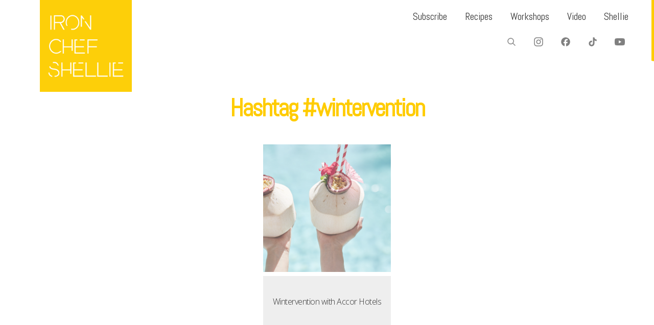

--- FILE ---
content_type: text/html; charset=UTF-8
request_url: https://ironchefshellie.com/tag/wintervention/
body_size: 13527
content:
<!DOCTYPE html>
<html lang="en-AU">
<head>
<meta http-equiv="Content-Type" content="text/html; charset=utf-8" />
<meta charset="utf-8" /> 
<meta name="viewport" content="width=device-width, initial-scale=1.0, maximum-scale=1.0, user-scalable=no"/>   
<title>Wintervention &laquo;  Iron Chef Shellie </title>
<link rel="apple-touch-icon" sizes="180x180" href="/apple-touch-icon.png">
<link rel="icon" type="image/png" sizes="32x32" href="/favicon-32x32.png">
<link rel="icon" type="image/png" sizes="16x16" href="/favicon-16x16.png">
<link rel="manifest" href="/site.webmanifest?">
<link rel="mask-icon" href="/safari-pinned-tab.svg" color="#ffcc00">
<link rel="shortcut icon" href="/favicon.ico">
<meta name="msapplication-TileColor" content="#da532c">
<meta name="theme-color" content="#ffffff">
<link href="https://fonts.googleapis.com/css2?family=Abel&family=Holtwood+One+SC&family=Open+Sans:wght@300;400&display=swap" rel="stylesheet">    

<style type="text/css">
.grid figcaption {
	width: 50%;
}    
h1, h2, h3, h4, h5, h6, header {
	font-family: 'Abel', sans-serif; letter-spacing: -3px;	font-weight:normal;
} 
h3 {
letter-spacing: -2px;
}
#mobile-menu, nav, .gallery figcaption span, .accordion-header, #swipebox-caption, #lightGallery-slider .info .title
{
    font-family: 'Abel', sans-serif; letter-spacing: -3px;    font-weight:normal;
}    
body, p, label,
html,
button,
input,
select,
textarea {
	font-family: 'Open Sans', sans-serif;    font-weight:300;
}
strong, blockquote, .item-client, .comments .meta, .next a, .previous a {
    font-family: 'Open Sans', sans-serif;    
    font-weight: bold;
}
i, em, blockquote cite {
    font-family: 'Open Sans', sans-serif;    font-style: italic;
}
::-moz-selection {
	color:#fff;
	text-shadow:none;
	background:#ffcc00;
}
::selection {
	color:#fff;
	text-shadow:none;
	background:#ffcc00;
}  
hr {
    background-color:#ffcc00;
} 
a:hover {
	color: #ffcc00;
} 
.gallery figcaption, .grid figcaption a, div[class=mobonly] a, div[class=buttonly] a, .button, input[type="submit"], .comments a.reply:hover, .read-more, .comments_block input[type="submit"], .comments a.comment-reply-link:hover, .da-thumbs li a, .da-thumbs li, .next a:hover, .previous a:hover 
{
    background-color:#ffcc00;
}
.active-header, .active-header:hover
{
    background-color:#ffcc00 !important;
}
#ewenmain-menu ul:after {
	border: solid transparent;
	border-color: transparent;
	border-left-color: #ffcc00;
}
input[type="text"]:focus, input[type="email"]:focus, input[type="number"]:focus, input[type="password"]:focus, input[type="date"]:focus, textarea:focus {
	border-color:#ffcc00;
} 
#lightGallery-action a {
    background-color: #ffcc00 !important;
}
#lightGallery-Gallery .thumb_cont .thumb_info {
	background-color: #ffcc00;
}
#lightGallery-close {
	background-color: #ffcc00;
}
#lightGallery-close:hover {
	background-color: #ffcc00;
}    
</style>
<meta name='robots' content='max-image-preview:large' />
	<style>img:is([sizes="auto" i], [sizes^="auto," i]) { contain-intrinsic-size: 3000px 1500px }</style>
	<link rel="alternate" type="application/rss+xml" title="Iron Chef Shellie &raquo; Feed" href="https://ironchefshellie.com/feed/" />
<link rel="alternate" type="application/rss+xml" title="Iron Chef Shellie &raquo; Comments Feed" href="https://ironchefshellie.com/comments/feed/" />
<link rel="alternate" type="application/rss+xml" title="Iron Chef Shellie &raquo; Wintervention Tag Feed" href="https://ironchefshellie.com/tag/wintervention/feed/" />
<script type="text/javascript">
/* <![CDATA[ */
window._wpemojiSettings = {"baseUrl":"https:\/\/s.w.org\/images\/core\/emoji\/15.1.0\/72x72\/","ext":".png","svgUrl":"https:\/\/s.w.org\/images\/core\/emoji\/15.1.0\/svg\/","svgExt":".svg","source":{"concatemoji":"https:\/\/ironchefshellie.com\/wp-includes\/js\/wp-emoji-release.min.js?ver=6.8.1"}};
/*! This file is auto-generated */
!function(i,n){var o,s,e;function c(e){try{var t={supportTests:e,timestamp:(new Date).valueOf()};sessionStorage.setItem(o,JSON.stringify(t))}catch(e){}}function p(e,t,n){e.clearRect(0,0,e.canvas.width,e.canvas.height),e.fillText(t,0,0);var t=new Uint32Array(e.getImageData(0,0,e.canvas.width,e.canvas.height).data),r=(e.clearRect(0,0,e.canvas.width,e.canvas.height),e.fillText(n,0,0),new Uint32Array(e.getImageData(0,0,e.canvas.width,e.canvas.height).data));return t.every(function(e,t){return e===r[t]})}function u(e,t,n){switch(t){case"flag":return n(e,"\ud83c\udff3\ufe0f\u200d\u26a7\ufe0f","\ud83c\udff3\ufe0f\u200b\u26a7\ufe0f")?!1:!n(e,"\ud83c\uddfa\ud83c\uddf3","\ud83c\uddfa\u200b\ud83c\uddf3")&&!n(e,"\ud83c\udff4\udb40\udc67\udb40\udc62\udb40\udc65\udb40\udc6e\udb40\udc67\udb40\udc7f","\ud83c\udff4\u200b\udb40\udc67\u200b\udb40\udc62\u200b\udb40\udc65\u200b\udb40\udc6e\u200b\udb40\udc67\u200b\udb40\udc7f");case"emoji":return!n(e,"\ud83d\udc26\u200d\ud83d\udd25","\ud83d\udc26\u200b\ud83d\udd25")}return!1}function f(e,t,n){var r="undefined"!=typeof WorkerGlobalScope&&self instanceof WorkerGlobalScope?new OffscreenCanvas(300,150):i.createElement("canvas"),a=r.getContext("2d",{willReadFrequently:!0}),o=(a.textBaseline="top",a.font="600 32px Arial",{});return e.forEach(function(e){o[e]=t(a,e,n)}),o}function t(e){var t=i.createElement("script");t.src=e,t.defer=!0,i.head.appendChild(t)}"undefined"!=typeof Promise&&(o="wpEmojiSettingsSupports",s=["flag","emoji"],n.supports={everything:!0,everythingExceptFlag:!0},e=new Promise(function(e){i.addEventListener("DOMContentLoaded",e,{once:!0})}),new Promise(function(t){var n=function(){try{var e=JSON.parse(sessionStorage.getItem(o));if("object"==typeof e&&"number"==typeof e.timestamp&&(new Date).valueOf()<e.timestamp+604800&&"object"==typeof e.supportTests)return e.supportTests}catch(e){}return null}();if(!n){if("undefined"!=typeof Worker&&"undefined"!=typeof OffscreenCanvas&&"undefined"!=typeof URL&&URL.createObjectURL&&"undefined"!=typeof Blob)try{var e="postMessage("+f.toString()+"("+[JSON.stringify(s),u.toString(),p.toString()].join(",")+"));",r=new Blob([e],{type:"text/javascript"}),a=new Worker(URL.createObjectURL(r),{name:"wpTestEmojiSupports"});return void(a.onmessage=function(e){c(n=e.data),a.terminate(),t(n)})}catch(e){}c(n=f(s,u,p))}t(n)}).then(function(e){for(var t in e)n.supports[t]=e[t],n.supports.everything=n.supports.everything&&n.supports[t],"flag"!==t&&(n.supports.everythingExceptFlag=n.supports.everythingExceptFlag&&n.supports[t]);n.supports.everythingExceptFlag=n.supports.everythingExceptFlag&&!n.supports.flag,n.DOMReady=!1,n.readyCallback=function(){n.DOMReady=!0}}).then(function(){return e}).then(function(){var e;n.supports.everything||(n.readyCallback(),(e=n.source||{}).concatemoji?t(e.concatemoji):e.wpemoji&&e.twemoji&&(t(e.twemoji),t(e.wpemoji)))}))}((window,document),window._wpemojiSettings);
/* ]]> */
</script>
<style id='wp-emoji-styles-inline-css' type='text/css'>

	img.wp-smiley, img.emoji {
		display: inline !important;
		border: none !important;
		box-shadow: none !important;
		height: 1em !important;
		width: 1em !important;
		margin: 0 0.07em !important;
		vertical-align: -0.1em !important;
		background: none !important;
		padding: 0 !important;
	}
</style>
<link rel='stylesheet' id='wp-block-library-css' href='https://ironchefshellie.com/wp-includes/css/dist/block-library/style.min.css?ver=6.8.1' type='text/css' media='all' />
<style id='classic-theme-styles-inline-css' type='text/css'>
/*! This file is auto-generated */
.wp-block-button__link{color:#fff;background-color:#32373c;border-radius:9999px;box-shadow:none;text-decoration:none;padding:calc(.667em + 2px) calc(1.333em + 2px);font-size:1.125em}.wp-block-file__button{background:#32373c;color:#fff;text-decoration:none}
</style>
<style id='activitypub-follow-me-style-inline-css' type='text/css'>
body.modal-open{overflow:hidden}.activitypub-modal__overlay{align-items:center;background-color:rgba(0,0,0,.5);bottom:0;color:initial;display:flex;justify-content:center;left:0;padding:1rem;position:fixed;right:0;top:0;z-index:100000}.activitypub-modal__overlay.compact{align-items:flex-start;background-color:transparent;bottom:auto;justify-content:flex-start;left:auto;padding:0;position:absolute;right:auto;top:auto;z-index:100}.activitypub-modal__overlay[hidden]{display:none}.activitypub-modal__frame{animation:activitypub-modal-appear .2s ease-out;background-color:var(--wp--preset--color--white,#fff);border-radius:8px;box-shadow:0 5px 15px rgba(0,0,0,.3);display:flex;flex-direction:column;max-height:calc(100vh - 2rem);max-width:660px;overflow:hidden;width:100%}.compact .activitypub-modal__frame{box-shadow:0 2px 8px rgba(0,0,0,.1);max-height:300px;max-width:-moz-min-content;max-width:min-content;min-width:250px;width:auto}.activitypub-modal__header{align-items:center;border-bottom:1px solid var(--wp--preset--color--light-gray,#f0f0f0);display:flex;flex-shrink:0;justify-content:space-between;padding:2rem 2rem 1.5rem}.compact .activitypub-modal__header{display:none}.activitypub-modal__header .activitypub-modal__close{align-items:center;border:none;cursor:pointer;display:flex;justify-content:center;padding:.5rem;width:auto}.activitypub-modal__header .activitypub-modal__close:active{border:none;padding:.5rem}.activitypub-modal__title{font-size:130%;font-weight:600;line-height:1.4;margin:0!important}.activitypub-modal__content{overflow-y:auto}@keyframes activitypub-modal-appear{0%{opacity:0;transform:translateY(20px)}to{opacity:1;transform:translateY(0)}}.activitypub-follow-me-block-wrapper{display:block;margin:1rem 0;position:relative}.activitypub-follow-me-block-wrapper .activitypub-profile{padding:1rem 0}.activitypub-follow-me-block-wrapper .activitypub-profile__body{display:flex;flex-wrap:wrap}.activitypub-follow-me-block-wrapper .activitypub-profile__avatar{border-radius:50%;height:75px;margin-right:1rem;-o-object-fit:cover;object-fit:cover;width:75px}.activitypub-follow-me-block-wrapper .activitypub-profile__content{align-items:center;display:flex;flex:1;flex-wrap:wrap;justify-content:space-between;min-width:0}.activitypub-follow-me-block-wrapper .activitypub-profile__info{display:block;flex:1;min-width:0}.activitypub-follow-me-block-wrapper .activitypub-profile__name{font-size:1.25em;overflow:hidden;text-overflow:ellipsis;white-space:nowrap}.activitypub-follow-me-block-wrapper .activitypub-profile__handle,.activitypub-follow-me-block-wrapper .activitypub-profile__name{color:inherit;line-height:1.2;overflow:hidden;text-overflow:ellipsis;white-space:nowrap}.activitypub-follow-me-block-wrapper .activitypub-profile div.wp-block-button{align-items:center;display:flex;margin:0 0 0 1rem}.activitypub-follow-me-block-wrapper .activitypub-profile .wp-block-button__link{margin:0}.activitypub-follow-me-block-wrapper .activitypub-profile .is-small{font-size:.8rem;padding:.25rem .5rem}.activitypub-follow-me-block-wrapper .activitypub-profile .is-compact{font-size:.9rem;padding:.4rem .8rem}.activitypub-follow-me-block-wrapper:not(.is-style-button-only):not(.is-style-profile) .activitypub-profile__bio,.activitypub-follow-me-block-wrapper:not(.is-style-button-only):not(.is-style-profile) .activitypub-profile__stats{display:none}.activitypub-follow-me-block-wrapper.is-style-button-only .activitypub-profile{padding:0}.activitypub-follow-me-block-wrapper.is-style-button-only .activitypub-profile__body{display:block;padding:0}.activitypub-follow-me-block-wrapper.is-style-button-only .activitypub-profile__content{display:inline}.activitypub-follow-me-block-wrapper.is-style-button-only div.wp-block-button{display:inline-block;margin:0}.activitypub-follow-me-block-wrapper.is-style-button-only .activitypub-profile__avatar,.activitypub-follow-me-block-wrapper.is-style-button-only .activitypub-profile__bio,.activitypub-follow-me-block-wrapper.is-style-button-only .activitypub-profile__handle,.activitypub-follow-me-block-wrapper.is-style-button-only .activitypub-profile__name,.activitypub-follow-me-block-wrapper.is-style-button-only .activitypub-profile__stats{display:none}.activitypub-follow-me-block-wrapper.is-style-profile{border-radius:8px;box-shadow:0 2px 8px rgba(0,0,0,.1);overflow:hidden}.activitypub-follow-me-block-wrapper.is-style-profile .activitypub-profile,.activitypub-follow-me-block-wrapper.is-style-profile.has-background .activitypub-profile{padding:0}.activitypub-follow-me-block-wrapper.is-style-profile .activitypub-profile__header{background-color:#ccc;background-position:50%;background-size:cover;height:120px;width:100%}.activitypub-follow-me-block-wrapper.is-style-profile .activitypub-profile__body{padding:1rem}.activitypub-follow-me-block-wrapper.is-style-profile .activitypub-profile__avatar{height:64px;width:64px}.activitypub-follow-me-block-wrapper.is-style-profile .activitypub-profile__content{flex:1;min-width:0}.activitypub-follow-me-block-wrapper.is-style-profile .activitypub-profile__name{margin-bottom:.25rem}.activitypub-follow-me-block-wrapper.is-style-profile .activitypub-profile__bio{font-size:90%;line-height:1.4;margin-top:16px;width:100%}.activitypub-follow-me-block-wrapper.is-style-profile .activitypub-profile__bio p{margin:0 0 .5rem}.activitypub-follow-me-block-wrapper.is-style-profile .activitypub-profile__bio p:last-child{margin-bottom:0}.activitypub-follow-me-block-wrapper.is-style-profile .activitypub-profile__stats{display:flex;font-size:.9em;gap:16px;margin-top:1rem;width:100%}.activitypub-follow-me-block-wrapper.has-background .activitypub-profile,.activitypub-follow-me-block-wrapper.has-border .activitypub-profile{padding-left:1rem;padding-right:1rem}.activitypub-dialog__section{border-bottom:1px solid var(--wp--preset--color--light-gray,#f0f0f0);padding:1.5rem 2rem}.activitypub-dialog__section:last-child{border-bottom:none;padding-bottom:2rem}.activitypub-dialog__section h4{font-size:110%;margin-bottom:.5rem;margin-top:0}.activitypub-dialog__description{color:inherit;font-size:95%;margin-bottom:1rem}.activitypub-dialog__button-group{display:flex;margin-bottom:.5rem;width:100%}.activitypub-dialog__button-group input[type]{border:1px solid var(--wp--preset--color--gray,#e2e4e7);border-radius:4px 0 0 4px;flex:1;line-height:1;margin:0}.activitypub-dialog__button-group input[type]::-moz-placeholder{opacity:.5}.activitypub-dialog__button-group input[type]::placeholder{opacity:.5}.activitypub-dialog__button-group input[type][aria-invalid=true]{border-color:var(--wp--preset--color--vivid-red)}.activitypub-dialog__button-group button{border-radius:0 4px 4px 0!important;margin-left:-1px!important;min-width:22.5%;width:auto}.activitypub-dialog__error{color:var(--wp--preset--color--vivid-red);font-size:90%;margin-top:.5rem}

</style>
<link rel='stylesheet' id='activitypub-followers-style-css' href='https://ironchefshellie.com/wp-content/plugins/activitypub/build/followers/style-index.css?ver=2.0.1-b-modified-1749952682' type='text/css' media='all' />
<style id='activitypub-reactions-style-inline-css' type='text/css'>
body.modal-open{overflow:hidden}.activitypub-modal__overlay{align-items:center;background-color:rgba(0,0,0,.5);bottom:0;color:initial;display:flex;justify-content:center;left:0;padding:1rem;position:fixed;right:0;top:0;z-index:100000}.activitypub-modal__overlay.compact{align-items:flex-start;background-color:transparent;bottom:auto;justify-content:flex-start;left:auto;padding:0;position:absolute;right:auto;top:auto;z-index:100}.activitypub-modal__overlay[hidden]{display:none}.activitypub-modal__frame{animation:activitypub-modal-appear .2s ease-out;background-color:var(--wp--preset--color--white,#fff);border-radius:8px;box-shadow:0 5px 15px rgba(0,0,0,.3);display:flex;flex-direction:column;max-height:calc(100vh - 2rem);max-width:660px;overflow:hidden;width:100%}.compact .activitypub-modal__frame{box-shadow:0 2px 8px rgba(0,0,0,.1);max-height:300px;max-width:-moz-min-content;max-width:min-content;min-width:250px;width:auto}.activitypub-modal__header{align-items:center;border-bottom:1px solid var(--wp--preset--color--light-gray,#f0f0f0);display:flex;flex-shrink:0;justify-content:space-between;padding:2rem 2rem 1.5rem}.compact .activitypub-modal__header{display:none}.activitypub-modal__header .activitypub-modal__close{align-items:center;border:none;cursor:pointer;display:flex;justify-content:center;padding:.5rem;width:auto}.activitypub-modal__header .activitypub-modal__close:active{border:none;padding:.5rem}.activitypub-modal__title{font-size:130%;font-weight:600;line-height:1.4;margin:0!important}.activitypub-modal__content{overflow-y:auto}@keyframes activitypub-modal-appear{0%{opacity:0;transform:translateY(20px)}to{opacity:1;transform:translateY(0)}}.wp-block-activitypub-reactions{margin-bottom:2rem;margin-top:2rem;position:relative}.wp-block-activitypub-reactions .activitypub-reactions{display:flex;flex-direction:column;flex-wrap:wrap}.wp-block-activitypub-reactions .reaction-group{align-items:center;display:flex;gap:.5rem;justify-content:flex-start;margin:.5em 0;position:relative;width:100%}@media(max-width:782px){.wp-block-activitypub-reactions .reaction-group:has(.reaction-avatars:not(:empty)){justify-content:space-between}}.wp-block-activitypub-reactions .reaction-group .reaction-avatars{align-items:center;display:flex;flex-direction:row;list-style:none;margin:0!important;padding:0}.wp-block-activitypub-reactions .reaction-group .reaction-avatars li{margin:0 -10px 0 0;padding:0;transition:transform .2s ease}.wp-block-activitypub-reactions .reaction-group .reaction-avatars li:last-child{margin-right:0}.wp-block-activitypub-reactions .reaction-group .reaction-avatars li:hover{transform:translateY(-2px);z-index:2}.wp-block-activitypub-reactions .reaction-group .reaction-avatars li a{border-radius:50%;box-shadow:none;display:block;line-height:1;text-decoration:none}.wp-block-activitypub-reactions .reaction-group .reaction-avatar{max-height:32px;max-width:32px;overflow:hidden;-moz-force-broken-image-icon:1;border:.5px solid var(--wp--preset--color--contrast,hsla(0,0%,100%,.8));border-radius:50%;box-shadow:0 0 0 .5px hsla(0,0%,100%,.8),0 1px 3px rgba(0,0,0,.2);transition:transform .6s cubic-bezier(.34,1.56,.64,1);will-change:transform}.wp-block-activitypub-reactions .reaction-group .reaction-avatar:focus-visible,.wp-block-activitypub-reactions .reaction-group .reaction-avatar:hover{position:relative;transform:translateY(-5px);z-index:1}.wp-block-activitypub-reactions .reaction-group .reaction-label{align-items:center;background:none;border:none;border-radius:4px;color:var(--wp--preset--color--contrast,var(--wp--preset--color--accent,currentColor));display:flex;flex:0 0 auto;font-size:70%;gap:.25rem;margin-left:12px;padding:.25rem .5rem;text-decoration:none;transition:background-color .2s ease;white-space:nowrap}.wp-block-activitypub-reactions .reaction-group .reaction-label:hover{background-color:rgba(0,0,0,.05);color:var(--wp--preset--color--contrast,var(--wp--preset--color--accent,currentColor))}.wp-block-activitypub-reactions .reaction-group .reaction-label:focus:not(:disabled){box-shadow:none;outline:1px solid var(--wp--preset--color--contrast,var(--wp--preset--color--accent,currentColor));outline-offset:2px}.reactions-list{list-style:none;margin:0!important;padding:.5rem}.components-popover__content>.reactions-list{padding:0}.reactions-list .reaction-item{margin:0 0 .5rem}.reactions-list .reaction-item:last-child{margin-bottom:0}.reactions-list .reaction-item a{align-items:center;border-radius:4px;box-shadow:none;color:inherit;display:flex;gap:.75rem;padding:.5rem;text-decoration:none;transition:background-color .2s ease}.reactions-list .reaction-item a:hover{background-color:rgba(0,0,0,.03)}.reactions-list .reaction-item img{border:1px solid var(--wp--preset--color--light-gray,#f0f0f0);border-radius:50%;box-shadow:none;height:36px;width:36px}.reactions-list .reaction-item .reaction-name{font-size:75%}.components-popover__content{box-shadow:0 2px 8px rgba(0,0,0,.1);max-height:300px;max-width:-moz-min-content;max-width:min-content;min-width:250px;padding:.5rem;width:auto}

</style>
<style id='activitypub-reply-style-inline-css' type='text/css'>
.activitypub-embed{background:#fff;border:1px solid #e6e6e6;border-radius:12px;font-family:-apple-system,BlinkMacSystemFont,Segoe UI,Roboto,Helvetica,Arial,sans-serif;max-width:100%;padding:0}.activitypub-reply-block .activitypub-embed{margin:1em 0}.activitypub-embed-header{align-items:center;display:flex;gap:10px;padding:15px}.activitypub-embed-header img{border-radius:50%;height:48px;width:48px}.activitypub-embed-header-text{flex-grow:1}.activitypub-embed-header-text h2{color:#000;font-size:15px;font-weight:600;margin:0;padding:0}.activitypub-embed-header-text .ap-account{color:#687684;font-size:14px;text-decoration:none}.activitypub-embed-content{padding:0 15px 15px}.activitypub-embed-content .ap-title{color:#000;font-size:23px;font-weight:600;margin:0 0 10px;padding:0}.activitypub-embed-content .ap-subtitle{color:#000;font-size:15px;margin:0 0 15px}.activitypub-embed-content .ap-preview{border:1px solid #e6e6e6}.activitypub-embed-content .ap-preview img{display:block;height:auto}.activitypub-embed-content .ap-preview{border-radius:8px;box-sizing:border-box;display:grid;gap:2px;grid-template-columns:1fr 1fr;grid-template-rows:1fr 1fr;margin:1em 0 0;min-height:64px;overflow:hidden;position:relative;width:100%}.activitypub-embed-content .ap-preview.layout-1{grid-template-columns:1fr;grid-template-rows:1fr}.activitypub-embed-content .ap-preview.layout-2{aspect-ratio:auto;grid-template-rows:1fr;height:auto}.activitypub-embed-content .ap-preview.layout-3>img:first-child{grid-row:span 2}.activitypub-embed-content .ap-preview img{border:0;box-sizing:border-box;display:inline-block;height:100%;-o-object-fit:cover;object-fit:cover;overflow:hidden;position:relative;width:100%}.activitypub-embed-content .ap-preview audio,.activitypub-embed-content .ap-preview video{display:block;grid-column:1/span 2;max-width:100%}.activitypub-embed-content .ap-preview audio{width:100%}.activitypub-embed-content .ap-preview-text{padding:15px}.activitypub-embed-meta{border-top:1px solid #e6e6e6;color:#687684;display:flex;font-size:13px;gap:15px;padding:15px}.activitypub-embed-meta .ap-stat{align-items:center;display:flex;gap:5px}@media only screen and (max-width:399px){.activitypub-embed-meta span.ap-stat{display:none!important}}.activitypub-embed-meta a.ap-stat{color:inherit;text-decoration:none}.activitypub-embed-meta strong{color:#000;font-weight:600}.activitypub-embed-meta .ap-stat-label{color:#687684}.wp-block-activitypub-reply .components-spinner{height:12px;margin-bottom:0;margin-top:0;width:12px}

</style>
<style id='global-styles-inline-css' type='text/css'>
:root{--wp--preset--aspect-ratio--square: 1;--wp--preset--aspect-ratio--4-3: 4/3;--wp--preset--aspect-ratio--3-4: 3/4;--wp--preset--aspect-ratio--3-2: 3/2;--wp--preset--aspect-ratio--2-3: 2/3;--wp--preset--aspect-ratio--16-9: 16/9;--wp--preset--aspect-ratio--9-16: 9/16;--wp--preset--color--black: #000000;--wp--preset--color--cyan-bluish-gray: #abb8c3;--wp--preset--color--white: #ffffff;--wp--preset--color--pale-pink: #f78da7;--wp--preset--color--vivid-red: #cf2e2e;--wp--preset--color--luminous-vivid-orange: #ff6900;--wp--preset--color--luminous-vivid-amber: #fcb900;--wp--preset--color--light-green-cyan: #7bdcb5;--wp--preset--color--vivid-green-cyan: #00d084;--wp--preset--color--pale-cyan-blue: #8ed1fc;--wp--preset--color--vivid-cyan-blue: #0693e3;--wp--preset--color--vivid-purple: #9b51e0;--wp--preset--gradient--vivid-cyan-blue-to-vivid-purple: linear-gradient(135deg,rgba(6,147,227,1) 0%,rgb(155,81,224) 100%);--wp--preset--gradient--light-green-cyan-to-vivid-green-cyan: linear-gradient(135deg,rgb(122,220,180) 0%,rgb(0,208,130) 100%);--wp--preset--gradient--luminous-vivid-amber-to-luminous-vivid-orange: linear-gradient(135deg,rgba(252,185,0,1) 0%,rgba(255,105,0,1) 100%);--wp--preset--gradient--luminous-vivid-orange-to-vivid-red: linear-gradient(135deg,rgba(255,105,0,1) 0%,rgb(207,46,46) 100%);--wp--preset--gradient--very-light-gray-to-cyan-bluish-gray: linear-gradient(135deg,rgb(238,238,238) 0%,rgb(169,184,195) 100%);--wp--preset--gradient--cool-to-warm-spectrum: linear-gradient(135deg,rgb(74,234,220) 0%,rgb(151,120,209) 20%,rgb(207,42,186) 40%,rgb(238,44,130) 60%,rgb(251,105,98) 80%,rgb(254,248,76) 100%);--wp--preset--gradient--blush-light-purple: linear-gradient(135deg,rgb(255,206,236) 0%,rgb(152,150,240) 100%);--wp--preset--gradient--blush-bordeaux: linear-gradient(135deg,rgb(254,205,165) 0%,rgb(254,45,45) 50%,rgb(107,0,62) 100%);--wp--preset--gradient--luminous-dusk: linear-gradient(135deg,rgb(255,203,112) 0%,rgb(199,81,192) 50%,rgb(65,88,208) 100%);--wp--preset--gradient--pale-ocean: linear-gradient(135deg,rgb(255,245,203) 0%,rgb(182,227,212) 50%,rgb(51,167,181) 100%);--wp--preset--gradient--electric-grass: linear-gradient(135deg,rgb(202,248,128) 0%,rgb(113,206,126) 100%);--wp--preset--gradient--midnight: linear-gradient(135deg,rgb(2,3,129) 0%,rgb(40,116,252) 100%);--wp--preset--font-size--small: 13px;--wp--preset--font-size--medium: 20px;--wp--preset--font-size--large: 36px;--wp--preset--font-size--x-large: 42px;--wp--preset--spacing--20: 0.44rem;--wp--preset--spacing--30: 0.67rem;--wp--preset--spacing--40: 1rem;--wp--preset--spacing--50: 1.5rem;--wp--preset--spacing--60: 2.25rem;--wp--preset--spacing--70: 3.38rem;--wp--preset--spacing--80: 5.06rem;--wp--preset--shadow--natural: 6px 6px 9px rgba(0, 0, 0, 0.2);--wp--preset--shadow--deep: 12px 12px 50px rgba(0, 0, 0, 0.4);--wp--preset--shadow--sharp: 6px 6px 0px rgba(0, 0, 0, 0.2);--wp--preset--shadow--outlined: 6px 6px 0px -3px rgba(255, 255, 255, 1), 6px 6px rgba(0, 0, 0, 1);--wp--preset--shadow--crisp: 6px 6px 0px rgba(0, 0, 0, 1);}:where(.is-layout-flex){gap: 0.5em;}:where(.is-layout-grid){gap: 0.5em;}body .is-layout-flex{display: flex;}.is-layout-flex{flex-wrap: wrap;align-items: center;}.is-layout-flex > :is(*, div){margin: 0;}body .is-layout-grid{display: grid;}.is-layout-grid > :is(*, div){margin: 0;}:where(.wp-block-columns.is-layout-flex){gap: 2em;}:where(.wp-block-columns.is-layout-grid){gap: 2em;}:where(.wp-block-post-template.is-layout-flex){gap: 1.25em;}:where(.wp-block-post-template.is-layout-grid){gap: 1.25em;}.has-black-color{color: var(--wp--preset--color--black) !important;}.has-cyan-bluish-gray-color{color: var(--wp--preset--color--cyan-bluish-gray) !important;}.has-white-color{color: var(--wp--preset--color--white) !important;}.has-pale-pink-color{color: var(--wp--preset--color--pale-pink) !important;}.has-vivid-red-color{color: var(--wp--preset--color--vivid-red) !important;}.has-luminous-vivid-orange-color{color: var(--wp--preset--color--luminous-vivid-orange) !important;}.has-luminous-vivid-amber-color{color: var(--wp--preset--color--luminous-vivid-amber) !important;}.has-light-green-cyan-color{color: var(--wp--preset--color--light-green-cyan) !important;}.has-vivid-green-cyan-color{color: var(--wp--preset--color--vivid-green-cyan) !important;}.has-pale-cyan-blue-color{color: var(--wp--preset--color--pale-cyan-blue) !important;}.has-vivid-cyan-blue-color{color: var(--wp--preset--color--vivid-cyan-blue) !important;}.has-vivid-purple-color{color: var(--wp--preset--color--vivid-purple) !important;}.has-black-background-color{background-color: var(--wp--preset--color--black) !important;}.has-cyan-bluish-gray-background-color{background-color: var(--wp--preset--color--cyan-bluish-gray) !important;}.has-white-background-color{background-color: var(--wp--preset--color--white) !important;}.has-pale-pink-background-color{background-color: var(--wp--preset--color--pale-pink) !important;}.has-vivid-red-background-color{background-color: var(--wp--preset--color--vivid-red) !important;}.has-luminous-vivid-orange-background-color{background-color: var(--wp--preset--color--luminous-vivid-orange) !important;}.has-luminous-vivid-amber-background-color{background-color: var(--wp--preset--color--luminous-vivid-amber) !important;}.has-light-green-cyan-background-color{background-color: var(--wp--preset--color--light-green-cyan) !important;}.has-vivid-green-cyan-background-color{background-color: var(--wp--preset--color--vivid-green-cyan) !important;}.has-pale-cyan-blue-background-color{background-color: var(--wp--preset--color--pale-cyan-blue) !important;}.has-vivid-cyan-blue-background-color{background-color: var(--wp--preset--color--vivid-cyan-blue) !important;}.has-vivid-purple-background-color{background-color: var(--wp--preset--color--vivid-purple) !important;}.has-black-border-color{border-color: var(--wp--preset--color--black) !important;}.has-cyan-bluish-gray-border-color{border-color: var(--wp--preset--color--cyan-bluish-gray) !important;}.has-white-border-color{border-color: var(--wp--preset--color--white) !important;}.has-pale-pink-border-color{border-color: var(--wp--preset--color--pale-pink) !important;}.has-vivid-red-border-color{border-color: var(--wp--preset--color--vivid-red) !important;}.has-luminous-vivid-orange-border-color{border-color: var(--wp--preset--color--luminous-vivid-orange) !important;}.has-luminous-vivid-amber-border-color{border-color: var(--wp--preset--color--luminous-vivid-amber) !important;}.has-light-green-cyan-border-color{border-color: var(--wp--preset--color--light-green-cyan) !important;}.has-vivid-green-cyan-border-color{border-color: var(--wp--preset--color--vivid-green-cyan) !important;}.has-pale-cyan-blue-border-color{border-color: var(--wp--preset--color--pale-cyan-blue) !important;}.has-vivid-cyan-blue-border-color{border-color: var(--wp--preset--color--vivid-cyan-blue) !important;}.has-vivid-purple-border-color{border-color: var(--wp--preset--color--vivid-purple) !important;}.has-vivid-cyan-blue-to-vivid-purple-gradient-background{background: var(--wp--preset--gradient--vivid-cyan-blue-to-vivid-purple) !important;}.has-light-green-cyan-to-vivid-green-cyan-gradient-background{background: var(--wp--preset--gradient--light-green-cyan-to-vivid-green-cyan) !important;}.has-luminous-vivid-amber-to-luminous-vivid-orange-gradient-background{background: var(--wp--preset--gradient--luminous-vivid-amber-to-luminous-vivid-orange) !important;}.has-luminous-vivid-orange-to-vivid-red-gradient-background{background: var(--wp--preset--gradient--luminous-vivid-orange-to-vivid-red) !important;}.has-very-light-gray-to-cyan-bluish-gray-gradient-background{background: var(--wp--preset--gradient--very-light-gray-to-cyan-bluish-gray) !important;}.has-cool-to-warm-spectrum-gradient-background{background: var(--wp--preset--gradient--cool-to-warm-spectrum) !important;}.has-blush-light-purple-gradient-background{background: var(--wp--preset--gradient--blush-light-purple) !important;}.has-blush-bordeaux-gradient-background{background: var(--wp--preset--gradient--blush-bordeaux) !important;}.has-luminous-dusk-gradient-background{background: var(--wp--preset--gradient--luminous-dusk) !important;}.has-pale-ocean-gradient-background{background: var(--wp--preset--gradient--pale-ocean) !important;}.has-electric-grass-gradient-background{background: var(--wp--preset--gradient--electric-grass) !important;}.has-midnight-gradient-background{background: var(--wp--preset--gradient--midnight) !important;}.has-small-font-size{font-size: var(--wp--preset--font-size--small) !important;}.has-medium-font-size{font-size: var(--wp--preset--font-size--medium) !important;}.has-large-font-size{font-size: var(--wp--preset--font-size--large) !important;}.has-x-large-font-size{font-size: var(--wp--preset--font-size--x-large) !important;}
:where(.wp-block-post-template.is-layout-flex){gap: 1.25em;}:where(.wp-block-post-template.is-layout-grid){gap: 1.25em;}
:where(.wp-block-columns.is-layout-flex){gap: 2em;}:where(.wp-block-columns.is-layout-grid){gap: 2em;}
:root :where(.wp-block-pullquote){font-size: 1.5em;line-height: 1.6;}
</style>
<link rel='stylesheet' id='custom-style-css' href='https://ironchefshellie.com/wp-content/themes/ICS2022/2025-05-19.css?ver=1.1-b-modified-1749283016' type='text/css' media='all' />
<style id='akismet-widget-style-inline-css' type='text/css'>

			.a-stats {
				--akismet-color-mid-green: #357b49;
				--akismet-color-white: #fff;
				--akismet-color-light-grey: #f6f7f7;

				max-width: 350px;
				width: auto;
			}

			.a-stats * {
				all: unset;
				box-sizing: border-box;
			}

			.a-stats strong {
				font-weight: 600;
			}

			.a-stats a.a-stats__link,
			.a-stats a.a-stats__link:visited,
			.a-stats a.a-stats__link:active {
				background: var(--akismet-color-mid-green);
				border: none;
				box-shadow: none;
				border-radius: 8px;
				color: var(--akismet-color-white);
				cursor: pointer;
				display: block;
				font-family: -apple-system, BlinkMacSystemFont, 'Segoe UI', 'Roboto', 'Oxygen-Sans', 'Ubuntu', 'Cantarell', 'Helvetica Neue', sans-serif;
				font-weight: 500;
				padding: 12px;
				text-align: center;
				text-decoration: none;
				transition: all 0.2s ease;
			}

			/* Extra specificity to deal with TwentyTwentyOne focus style */
			.widget .a-stats a.a-stats__link:focus {
				background: var(--akismet-color-mid-green);
				color: var(--akismet-color-white);
				text-decoration: none;
			}

			.a-stats a.a-stats__link:hover {
				filter: brightness(110%);
				box-shadow: 0 4px 12px rgba(0, 0, 0, 0.06), 0 0 2px rgba(0, 0, 0, 0.16);
			}

			.a-stats .count {
				color: var(--akismet-color-white);
				display: block;
				font-size: 1.5em;
				line-height: 1.4;
				padding: 0 13px;
				white-space: nowrap;
			}
		
</style>
<script type="text/javascript" src="https://ironchefshellie.com/wp-content/themes/ICS2022/js/jquery-2.1.3.min.js?ver=6.8.1-b-modified-1420804798" id="jq1-js"></script>
<script type="text/javascript" src="https://ironchefshellie.com/wp-content/themes/ICS2022/js/jquery.sharrre.js?ver=6.8.1-b-modified-1471933451" id="jq2-js"></script>
<script type="text/javascript" src="https://ironchefshellie.com/wp-content/themes/ICS2022/js/modernizr.custom.js?ver=-b-modified-1418687221" id="tsmodernizr-js"></script>
<script type="text/javascript" src="https://ironchefshellie.com/wp-content/themes/ICS2022/js/backstretch.min.js?ver=-b-modified-1420700210" id="tsbackstretch-js"></script>
<link rel="https://api.w.org/" href="https://ironchefshellie.com/wp-json/" /><link rel="alternate" title="JSON" type="application/json" href="https://ironchefshellie.com/wp-json/wp/v2/tags/813" /><link rel="EditURI" type="application/rsd+xml" title="RSD" href="https://ironchefshellie.com/xmlrpc.php?rsd" />
<meta name="generator" content="WordPress 6.8.1" />
<style type="text/css"> .tippy-box[data-theme~="wprm"] { background-color: #333333; color: #FFFFFF; } .tippy-box[data-theme~="wprm"][data-placement^="top"] > .tippy-arrow::before { border-top-color: #333333; } .tippy-box[data-theme~="wprm"][data-placement^="bottom"] > .tippy-arrow::before { border-bottom-color: #333333; } .tippy-box[data-theme~="wprm"][data-placement^="left"] > .tippy-arrow::before { border-left-color: #333333; } .tippy-box[data-theme~="wprm"][data-placement^="right"] > .tippy-arrow::before { border-right-color: #333333; } .tippy-box[data-theme~="wprm"] a { color: #FFFFFF; } .wprm-comment-rating svg { width: 16px !important; height: 16px !important; } img.wprm-comment-rating { width: 80px !important; height: 16px !important; } body { --comment-rating-star-color: #343434; } body { --wprm-popup-font-size: 16px; } body { --wprm-popup-background: #ffffff; } body { --wprm-popup-title: #000000; } body { --wprm-popup-content: #444444; } body { --wprm-popup-button-background: #444444; } body { --wprm-popup-button-text: #ffffff; }</style><style type="text/css">.wprm-glossary-term {color: #5A822B;text-decoration: underline;cursor: help;}</style><meta property="fediverse:creator" name="fediverse:creator" content="shellie@ironchefshellie.com" />
<link rel="icon" href="https://ironchefshellie.com/wp-content/uploads/2025/06/cropped-Iron-Chef-Shellie_Logo-32x32.jpg" sizes="32x32" />
<link rel="icon" href="https://ironchefshellie.com/wp-content/uploads/2025/06/cropped-Iron-Chef-Shellie_Logo-192x192.jpg" sizes="192x192" />
<link rel="apple-touch-icon" href="https://ironchefshellie.com/wp-content/uploads/2025/06/cropped-Iron-Chef-Shellie_Logo-180x180.jpg" />
<meta name="msapplication-TileImage" content="https://ironchefshellie.com/wp-content/uploads/2025/06/cropped-Iron-Chef-Shellie_Logo-270x270.jpg" />


<meta name="viewport" content="width=device-width, initial-scale=1.0">
<meta http-equiv="Content-Type" content="text/html; charset=iso-8859-1">
<meta property="fb:app_id" content="163929747005721" />
<meta property="og:title" content="Wintervention"/>
<meta property="og:type" content="website"/>
<meta property="og:url" content="https://ironchefshellie.com/2017/07/03/wintervention/"/>
<meta property="og:image" content="https://ironchefshellie.com/wp-content/uploads/2017/07/Accor-Hotels_Wintervention-1701-1-1024x683.jpg"/>
<meta property="og:image:width" content="1024"/>
<meta property="og:image:height" content="683"/>
<meta property="og:site_name" content="Iron Chef Shellie"/>
<meta property="og:description" content="Wintervention | This is my home for all the things I love. My favourite foods. Favourite places. Favourite people. Favourite Recipes. Enjoy!"/>
<meta name="verify-v1" content="" />
<meta name="google-site-verification" content="WCgWW-ayTG8EOjwe8cCO6c55LX4RjAEVxkz4LYDT8gk" />
<meta name="p:domain_verify" content="752e266bb23b19ff8da56aa3751b1c8c"/>


<link href="https://fonts.googleapis.com/css2?family=Crimson+Pro:ital,wght@0,200..900;1,200..900&display=swap" rel="stylesheet">
<link href='https://fonts.googleapis.com/css?family=Satisfy:400' rel='stylesheet' type='text/css'>
<link href='https://fonts.googleapis.com/css?family=Coustard:400' rel='stylesheet' type='text/css'>
<!-- Google Tag Manager -->
<script>(function(w,d,s,l,i){w[l]=w[l]||[];w[l].push({'gtm.start':
new Date().getTime(),event:'gtm.js'});var f=d.getElementsByTagName(s)[0],
j=d.createElement(s),dl=l!='dataLayer'?'&l='+l:'';j.async=true;j.src=
'https://www.googletagmanager.com/gtm.js?id='+i+dl;f.parentNode.insertBefore(j,f);
})(window,document,'script','dataLayer','GTM-WCJLQ6G');</script>
<!-- End Google Tag Manager -->
</head>
<body class="archive tag tag-wintervention tag-813 wp-theme-ICS2022"> 
<!-- Google Tag Manager (noscript) -->
<noscript><iframe src="https://www.googletagmanager.com/ns.html?id=GTM-WCJLQ6G"
height="0" width="0" style="display:none;visibility:hidden"></iframe></noscript>
<!-- End Google Tag Manager (noscript) -->
    <header>
        <a href="https://ironchefshellie.com"><img class="shellieness" nopin="nopin" src="/wp-content/uploads/2014/12/Iron-Chef-Shellie_Logo_480x480-e1418698045439@2.png" alt="Iron Chef Shellie" /></a>    </header>    

<a id="mobile-menu" href="#">&nbsp;</a>
<nav id="main-menu" class="menu-blog-menu-container">

<ul id="menu-blog-menu" class="menu-blog-menu">
<li id="menu-item-7888" class="menu-item"><a href="/subscribe/">Subscribe</a></li>
<li id="menu-item-7836" class="menu-item"><a href="/recipes/">Recipes</a></li>
<li id="menu-item-7856" class="menu-item"><a href="/photography-workshops/">Workshops</a></li>
<li id="menu-item-7883" class="menu-item"><a href="/video/">Video</a></li>
<li id="menu-item-7858" class="menu-item"><a href="/about/">Shellie</a></li>
</ul>

<ul id="social-menu">
<li id="menu-item-spacer" class="social-menu"></li>
<li id="menu-item-search" class="social-menu"><a href="/?s=stuff&submit=Search"><img src="/wp-content/themes/ICS2022/svg/search.svg" height=20></a></li>
<li id="menu-item-IG" class="social-menu" ><a href="https://instagram.com/ironchefshellie" target=_social><img src="/wp-content/themes/ICS2022/svg/ig.svg" height=20></i></a></li>
<li id="menu-item-FB" class="social-menu" ><a href="https://www.facebook.com/pages/Iron-Chef-Shellie/31189110268" target=_social><img src="/wp-content/themes/ICS2022/svg/fb.svg" height=20></i></a></li>
<li id="menu-item-TT" class="social-menu" ><a href="https://www.tiktok.com/@ironchefshellie" target=_social><img src="/wp-content/themes/ICS2022/svg/tiktok.svg" height=20></i></a></li>
<li id="menu-item-YT" class="social-menu" ><a href="https://www.youtube.com/@IronChefShellie" target=_social><img src="/wp-content/themes/ICS2022/svg/yt.svg" height=20></i></a></li>
</ul>

</nav>
<div class=clear></div>


<section id="the_page">
<div class=contentshellie>
<div class="shello"><span class="hello"><h1>Hashtag #wintervention</h1></span></div>
	<div id="results">
			<h1>						</h1>
<div id="post-11242" class=result><figure class=""><a href="https://ironchefshellie.com/2017/07/03/wintervention/" class=shellielink><img src="https://ironchefshellie.com/wp-content/uploads/2017/07/Accor-Hotels_Wintervention-1701-1.jpg"></a></figure><div class=caption><a href=https://ironchefshellie.com/2017/07/03/wintervention/>Wintervention with Accor Hotels</a></div></div>	</div>
	<div id=results>
	</div>

<section id="home" class='shellie-recipes'>
                <div class='quick-links '>
                                <div id="connect" ><i class="fa fa-hashtag"></i></div>


<div id='tagged'>
<span class=tagged data='4'><a href=/tag/adam-liaw class=>Adam Liaw</a></span>
<span class=tagged data='15'><a href=/tag/afternoon-tea class=>Afternoon Tea</a></span>
<span class=tagged data='6'><a href=/tag/almond class=>Almond</a></span>
<span class=tagged data='9'><a href=/tag/apples class=>Apple</a></span>
<span class=tagged data='27'><a href=/tag/asian class=>Asian</a></span>
<span class=tagged data='8'><a href=/tag/australia class=>Australia</a></span>
<span class=tagged data='3'><a href=/tag/avocado class=>Avocado</a></span>
<span class=tagged data='69'><a href=/tag/baking class=>Baking</a></span>
<span class=tagged data='7'><a href=/tag/banana class=>Banana</a></span>
<span class=tagged data='3'><a href=/tag/basil class=>Basil</a></span>
<span class=tagged data='12'><a href=/tag/beef class=>Beef</a></span>
<span class=tagged data='5'><a href=/tag/benjamina-ebuehi class=>Benjamina Ebuehi</a></span>
<span class=tagged data='15'><a href=/tag/berries class=>Berries</a></span>
<span class=tagged data='10'><a href=/tag/biscuits class=>Biscuits</a></span>
<span class=tagged data='7'><a href=/tag/blueberries class=>Blueberries</a></span>
<span class=tagged data='11'><a href=/tag/bread class=>Bread</a></span>
<span class=tagged data='26'><a href=/tag/breakfast class=>Breakfast</a></span>
<span class=tagged data='4'><a href=/tag/brown-sugar class=>Brown Sugar</a></span>
<span class=tagged data='3'><a href=/tag/brownies class=>Brownies</a></span>
<span class=tagged data='5'><a href=/tag/brunch class=>Brunch</a></span>
<span class=tagged data='45'><a href=/tag/cakes class=>Cakes</a></span>
<span class=tagged data='5'><a href=/tag/cakes-for-gary class=>Cakes for Gary</a></span>
<span class=tagged data='3'><a href=/tag/caramel class=>Caramel</a></span>
<span class=tagged data='4'><a href=/tag/carrot class=>Carrot</a></span>
<span class=tagged data='5'><a href=/tag/chai class=>Chai</a></span>
<span class=tagged data='8'><a href=/tag/cheese class=>Cheese</a></span>
<span class=tagged data='3'><a href=/tag/cherry class=>Cherry</a></span>
<span class=tagged data='11'><a href=/tag/chicken class=>Chicken</a></span>
<span class=tagged data='4'><a href=/tag/chicken-curry class=>Chicken Curry</a></span>
<span class=tagged data='6'><a href=/tag/chilli class=>Chilli</a></span>
<span class=tagged data='5'><a href=/tag/chinese class=>Chinese</a></span>
<span class=tagged data='45'><a href=/tag/chocolate class=>Chocolate</a></span>
<span class=tagged data='7'><a href=/tag/chocolate-chip class=>Chocolate Chip</a></span>
<span class=tagged data='9'><a href=/tag/christmas class=>Christmas</a></span>
<span class=tagged data='3'><a href=/tag/cinnamon class=>Cinnamon</a></span>
<span class=tagged data='9'><a href=/tag/coconut class=>Coconut</a></span>
<span class=tagged data='5'><a href=/tag/coffee class=>Coffee</a></span>
<span class=tagged data='17'><a href=/tag/cookies class=>Cookies</a></span>
<span class=tagged data='7'><a href=/tag/coriander class=>Coriander</a></span>
<span class=tagged data='8'><a href=/tag/cream class=>Cream</a></span>
<span class=tagged data='3'><a href=/tag/cupcakes class=>Cupcakes</a></span>
<span class=tagged data='75'><a href=/tag/desserts class=>Desserts</a></span>
<span class=tagged data='29'><a href=/tag/dinner class=>Dinner</a></span>
<span class=tagged data='3'><a href=/tag/donuts class=>Donuts</a></span>
<span class=tagged data='5'><a href=/tag/duck class=>Duck</a></span>
<span class=tagged data='4'><a href=/tag/dumplings class=>Dumplings</a></span>
<span class=tagged data='12'><a href=/tag/easter class=>Easter</a></span>
<span class=tagged data='22'><a href=/tag/easy class=>Easy</a></span>
<span class=tagged data='6'><a href=/tag/eggs class=>Eggs</a></span>
<span class=tagged data='5'><a href=/tag/fika class=>Fika</a></span>
<span class=tagged data='3'><a href=/tag/fish class=>Fish</a></span>
<span class=tagged data='5'><a href=/tag/food-photography-workshop class=>Food Photography Workshop</a></span>
<span class=tagged data='8'><a href=/tag/french class=>French</a></span>
<span class=tagged data='5'><a href=/tag/ginger class=>Ginger</a></span>
<span class=tagged data='3'><a href=/tag/gluten-free class=>Gluten Free</a></span>
<span class=tagged data='4'><a href=/tag/green-tea class=>Green Tea</a></span>
<span class=tagged data='5'><a href=/tag/ham class=>Ham</a></span>
<span class=tagged data='5'><a href=/tag/high-tea class=>High Tea</a></span>
<span class=tagged data='4'><a href=/tag/honey class=>Honey</a></span>
<span class=tagged data='4'><a href=/tag/hotels class=>Hotels</a></span>
<span class=tagged data='5'><a href=/tag/ice-cream class=>Ice Cream</a></span>
<span class=tagged data='4'><a href=/tag/indian class=>Indian</a></span>
<span class=tagged data='15'><a href=/tag/italian class=>Italian</a></span>
<span class=tagged data='8'><a href=/tag/jam class=>Jam</a></span>
<span class=tagged data='84'><a href=/tag/japanese class=>Japanese</a></span>
<span class=tagged data='4'><a href=/tag/julia-busuttil-nishimura class=>Julia Busuttil Nishimura</a></span>
<span class=tagged data='36'><a href=/tag/kid-friendly class=>Kid Friendly</a></span>
<span class=tagged data='3'><a href=/tag/king-valley class=>King Valley</a></span>
<span class=tagged data='5'><a href=/tag/lamb class=>Lamb</a></span>
<span class=tagged data='5'><a href=/tag/lemon class=>Lemon</a></span>
<span class=tagged data='5'><a href=/tag/lime class=>Lime</a></span>
<span class=tagged data='12'><a href=/tag/lunch class=>Lunch</a></span>
<span class=tagged data='5'><a href=/tag/luv-a-duck class=>Luv-a-Duck</a></span>
<span class=tagged data='5'><a href=/tag/matcha class=>Matcha</a></span>
<span class=tagged data='23'><a href=/tag/melbourne class=>Melbourne</a></span>
<span class=tagged data='12'><a href=/tag/mince class=>Mince</a></span>
<span class=tagged data='4'><a href=/tag/muffins class=>Muffins</a></span>
<span class=tagged data='7'><a href=/tag/mutti class=>MUTTI</a></span>
<span class=tagged data='4'><a href=/tag/noodle-soup class=>Noodle Soup</a></span>
<span class=tagged data='16'><a href=/tag/noodles class=>Noodles</a></span>
<span class=tagged data='10'><a href=/tag/nuts class=>Nuts</a></span>
<span class=tagged data='5'><a href=/tag/oats class=>Oats</a></span>
<span class=tagged data='4'><a href=/tag/orange class=>Orange</a></span>
<span class=tagged data='6'><a href=/tag/pancakes class=>Pancakes</a></span>
<span class=tagged data='13'><a href=/tag/pasta class=>Pasta</a></span>
<span class=tagged data='3'><a href=/tag/pavlova class=>Pavlova</a></span>
<span class=tagged data='3'><a href=/tag/peaches class=>Peach</a></span>
<span class=tagged data='4'><a href=/tag/pears class=>Pear</a></span>
<span class=tagged data='5'><a href=/tag/pistachio class=>Pistachio</a></span>
<span class=tagged data='5'><a href=/tag/pizza class=>Pizza</a></span>
<span class=tagged data='17'><a href=/tag/pork class=>Pork</a></span>
<span class=tagged data='4'><a href=/tag/pork-belly class=>Pork Belly</a></span>
<span class=tagged data='9'><a href=/tag/prawns class=>Prawn</a></span>
<span class=tagged data='12'><a href=/tag/raspberries class=>Raspberry</a></span>
<span class=tagged data='15'><a href=/tag/rice class=>Rice</a></span>
<span class=tagged data='5'><a href=/tag/roast class=>Roast</a></span>
<span class=tagged data='4'><a href=/tag/rosemary class=>Rosemary</a></span>
<span class=tagged data='6'><a href=/tag/salads class=>Salads</a></span>
<span class=tagged data='3'><a href=/tag/salmon class=>Salmon</a></span>
<span class=tagged data='5'><a href=/tag/salty-sweet class=>Salty Sweet</a></span>
<span class=tagged data='71'><a href=/tag/savoury class=>Savoury</a></span>
<span class=tagged data='5'><a href=/tag/scandinavian class=>Scandinavian</a></span>
<span class=tagged data='5'><a href=/tag/scones class=>Scones</a></span>
<span class=tagged data='20'><a href=/tag/seafood class=>Seafood</a></span>
<span class=tagged data='4'><a href=/tag/singaporean class=>Singaporean</a></span>
<span class=tagged data='4'><a href=/tag/skillet class=>Skillet</a></span>
<span class=tagged data='5'><a href=/tag/slices class=>Slices</a></span>
<span class=tagged data='5'><a href=/tag/snack class=>Snacks</a></span>
<span class=tagged data='3'><a href=/tag/soba class=>Soba</a></span>
<span class=tagged data='21'><a href=/tag/south-east-asian class=>South East Asian</a></span>
<span class=tagged data='6'><a href=/tag/strawberries class=>Strawberry</a></span>
<span class=tagged data='7'><a href=/tag/street-food class=>Street Food</a></span>
<span class=tagged data='17'><a href=/tag/summer class=>Summer</a></span>
<span class=tagged data='7'><a href=/tag/sushi class=>Sushi</a></span>
<span class=tagged data='91'><a href=/tag/sweet class=>Sweet</a></span>
<span class=tagged data='7'><a href=/tag/tarts class=>Tarts</a></span>
<span class=tagged data='3'><a href=/tag/tasmania class=>Tasmania</a></span>
<span class=tagged data='10'><a href=/tag/thai class=>Thai</a></span>
<span class=tagged data='4'><a href=/tag/thailand class=>Thailand</a></span>
<span class=tagged data='4'><a href=/tag/thermomix class=>Thermomix</a></span>
<span class=tagged data='4'><a href=/tag/tinned-tomatoes class=>Tinned Tomatoes</a></span>
<span class=tagged data='10'><a href=/tag/tomato class=>Tomato</a></span>
<span class=tagged data='19'><a href=/category/travel class=>Travel</a></span>
<span class=tagged data='60'><a href=/tag/umai class=>Umai</a></span>
<span class=tagged data='8'><a href=/tag/vegetarian class=>Vegetarian</a></span>
<span class=tagged data='8'><a href=/tag/vietnamese class=>Vietnamese</a></span>
<span class=tagged data='4'><a href=/tag/vodka class=>Vodka</a></span>
<span class=tagged data='4'><a href=/tag/wine class=>Wine</a></span>
<span class=tagged data='4'><a href=/tag/winter class=>Winter</a></span>
<span class=tagged data='8'><a href=/tag/yoghurt class=>Yoghurt</a></span>
<span class=tagged data='5'><a href=/tag/yuzu class=>Yuzu</a></span>
<br><div class=recipe-search><form method="get" class="searchbox" id="searchform" action="/"><input type="text" class="searchtext field" name="s" id="s" placeholder=""><button type="submit"><i class="fa fa-search"></i></button><input type="hidden" name="category_name" value="Recipes"></form></div>
</div>
                </div>

<div class=clear></div>
</section>


	<style>
	#heropic { background-image: url("https://ironchefshellie.com/wp-content/uploads/2014/12/BG-IMAGE_ARCHIVE1.png"); }
	</style>
        </div>
        </div>
    </article>
</section>


<div class=copyrights>

<h3>Shellie Froidevaux</h3>
<P>
All content on this site is by Shellie Froidevaux - aka Iron Chef Shellie. Her skills include recipe development, food styling in her kitchen studio, lifestyle and travel photography, restaurant photography on location, styling and shooting social media for her clients and photography workshops for people who really want to change their game :)</P>

<P>
<br>
<a href="/subscribe">Subscribe to the Email List</a>
<div class="meetshellie">
<li id="icon-subscribe" class="social-menu" ><a href="/subscribe"><img src="/wp-content/themes/ICS2022/svg/subs.svg" height=32></a></li>
</div>
</P>

<P>
<a href=/about>Find out more about Shellie</a>
</P>
<div class="meetshellie">
<li id="menu-item-IG" class="social-menu" ><a href="https://instagram.com/ironchefshellie" target=_social><img src="/wp-content/themes/ICS2022/svg/ig.svg" height=32></a></li>
<li id="menu-item-FB" class="social-menu" ><a href="https://www.facebook.com/pages/Iron-Chef-Shellie/31189110268" target=_social><img src="/wp-content/themes/ICS2022/svg/fb.svg" height=32></a></li>
<li id="menu-item-TT" class="social-menu" ><a href="https://www.tiktok.com/@ironchefshellie" target=_social><img src="/wp-content/themes/ICS2022/svg/tiktok.svg" height=32></a></li>
<li id="menu-item-YT" class="social-menu" ><a href="https://www.youtube.com/@IronChefShellie" target=_social><img src="/wp-content/themes/ICS2022/svg/yt.svg" height=32></a></li>
<li id="menu-item-Fedi" class="social-menu" ><a href="/fediverse/" target=_social><img src="/wp-content/themes/ICS2022/svg/mastodon.svg" height=32></a></li>
<li id="menu-item-PIN" class="social-menu" ><a href="https://www.pinterest.com/ironchefshellie/" target=_social><img src="/wp-content/themes/ICS2022/svg/pin.svg" height=32></a></li>
<li id="menu-item-RSS" class="social-menu" ><a href="/feed" target=_social><img src="/wp-content/themes/ICS2022/svg/rss.svg" height=32></a></li>
</div>

        <div id="shellie-wave">
        <style>
        #shellie-wave { background-image: url("https://ironchefshellie.com/wp-content/uploads/2025/03/PS5B7680-683x1024.jpg"); }
        </style>
        </div>

<hr>
<P>
&copy 2025 Shellie Froidevaux
<br>
All images and content on this site are protected by copyright. Written permission is required from the author if you wish to use any material anywhere on this website. Please respect my creative work and effort.
</P>

<P>&nbsp;</P>
</div>



<script type="speculationrules">
{"prefetch":[{"source":"document","where":{"and":[{"href_matches":"\/*"},{"not":{"href_matches":["\/wp-*.php","\/wp-admin\/*","\/wp-content\/uploads\/*","\/wp-content\/*","\/wp-content\/plugins\/*","\/wp-content\/themes\/ICS2022\/*","\/*\\?(.+)"]}},{"not":{"selector_matches":"a[rel~=\"nofollow\"]"}},{"not":{"selector_matches":".no-prefetch, .no-prefetch a"}}]},"eagerness":"conservative"}]}
</script>
<link rel='stylesheet' id='new2015-css' href='https://ironchefshellie.com/wp-content/themes/ICS2022/newstyle.css?ver=6.8.1' type='text/css' media='all' />
<link rel='stylesheet' id='new2020-css' href='https://ironchefshellie.com/wp-content/themes/ICS2022/homepage.css?ver=6.8.1' type='text/css' media='all' />
<link rel='stylesheet' id='bootstrap31-css' href='https://ironchefshellie.com/wp-content/themes/ICS2022/ewen-bootstrap.css?ver=6.8.1' type='text/css' media='all' />
<link rel='stylesheet' id='font-awesome-css' href='https://ironchefshellie.com/wp-content/themes/ICS2022/includes/font-awesome.css?ver=6.8.1' type='text/css' media='all' />
<script type="text/javascript" src="https://ironchefshellie.com/wp-content/themes/ICS2022/js/toucheffects.js?ver=-b-modified-1418687221" id="tstoucheffects-js"></script>
<script type="text/javascript" src="https://ironchefshellie.com/wp-content/themes/ICS2022/js/lightgallery.min.js?ver=-b-modified-1418687221" id="tslightgallery-js"></script>
<script type="text/javascript" src="https://ironchefshellie.com/wp-content/themes/ICS2022/js/jquery.swipebox.min.js?ver=-b-modified-1418687221" id="tsswipebox-js"></script>
<script type="text/javascript" src="https://ironchefshellie.com/wp-content/themes/ICS2022/js/custom2.js?ver=-b-modified-1418687221" id="tscustomm-js"></script>

<script type="text/javascript">
    // PHOTO GALLERY IMAGES
        jQuery(document).ready(function () {
            jQuery('#photos').click(function (e) {
                e.preventDefault();
                jQuery(this).lightGallery({
                    dynamic: true,
                    caption: true,
                    thumbnail: true,
                    desc: false,
                    speed: 500,
                    dynamicEl: [
                         
                                                                                                 
                         {
                            "src": "https://ironchefshellie.com/wp-content/uploads/2014/09/KV_FEATURE-IMAGE.jpg",
                            "thumb": "https://ironchefshellie.com/wp-content/uploads/2014/09/KV_FEATURE-IMAGE-150x150.jpg",
                            "caption": "King Valley Photography Workshop"
                },
                                    ]
                });
            });
        });    
</script>
<script type="text/javascript">
    // VIDEO GALLERY YOUTUBE AND VIMEO VIDEOS
        jQuery(document).ready(function () {
            jQuery('#videos').click(function (e) {
                e.preventDefault();
                jQuery(this).lightGallery({
                    dynamic: true,
                    caption: true,
                    thumbnail: false,
                    desc: false,
                    vimeoColor: 'ffcc00',
                    videoAutoplay: false,
                    speed: 500,
                    dynamicEl: [
                                                                         
                                    ]
                });
            });
        });
</script>



<script type="text/javascript">
/////////* TESTIMONIALS *///////////
(function($) {
    "use strict";
	$.fn.quovolver = function(speed, delay) {
		if (!speed) { speed = 500; }
		if (!delay) { delay = 6000; }
		var quaSpd = (speed*4);
		if (quaSpd > (delay)) { delay = quaSpd; }
		var	quote = $(this),
			firstQuo = $(this).filter(':first'),
			lastQuo = $(this).filter(':last'),
			wrapElem = '<div id="quote_wrap"></div>';
		$(this).wrapAll(wrapElem);
		$(this).hide().removeClass('fadeInUp').addClass('fadeOutRight');
		$(firstQuo).show().removeClass('fadeOutRight').addClass('fadeInUp');
		$(this).parent().css({height: $(firstQuo).height()});		
		setInterval(function(){
			if($(lastQuo).is(':visible')) {
				var nextElem = $(firstQuo);
				var wrapHeight = $(nextElem).height();
			} else {
				var nextElem = $(quote).filter(':visible').next();
				var wrapHeight = $(nextElem).height();
			}
			$(quote).filter(':visible').fadeOut(speed).removeClass('fadeInUp').addClass('fadeOutRight');
			setTimeout(function() {
				$(quote).parent().animate({height: wrapHeight}, speed);
			}, speed);
			
			if($(lastQuo).is(':visible')) {
				setTimeout(function() {
					$(firstQuo).fadeIn(speed*2).removeClass('fadeOutRight').addClass('fadeInUp');
				}, speed*2);
				
			} else {
				setTimeout(function() {
					$(nextElem).fadeIn(speed).removeClass('fadeOutRight').addClass('fadeInUp');
				}, speed*2);
			}
			
		}, delay);
	
	};
})(jQuery);

jQuery(window).load(function () { 
    "use strict";
    jQuery('.testimonial-item').quovolver(); 
});
</script>
<script>
  (function(i,s,o,g,r,a,m){i['GoogleAnalyticsObject']=r;i[r]=i[r]||function(){
  (i[r].q=i[r].q||[]).push(arguments)},i[r].l=1*new Date();a=s.createElement(o),
  m=s.getElementsByTagName(o)[0];a.async=1;a.src=g;m.parentNode.insertBefore(a,m)
  })(window,document,'script','//www.google-analytics.com/analytics.js','ga');

  ga('create', 'UA-46809648-1', 'auto');
  ga('send', 'pageview');

</script>



</body>
</html>


--- FILE ---
content_type: image/svg+xml
request_url: https://ironchefshellie.com/wp-content/themes/ICS2022/svg/mastodon.svg
body_size: 1488
content:
<svg xmlns="http://www.w3.org/2000/svg" width="32" height="32" viewBox="0 0 32 32"><path d="M30.116,7.642c-.438-3.223-3.278-5.764-6.645-6.256-.568-.083-2.72-.386-7.705-.386h-.037c-4.987,0-6.056,.303-6.624,.386-3.273,.479-6.262,2.761-6.987,6.023-.349,1.606-.386,3.387-.321,5.02,.092,2.343,.11,4.681,.325,7.014,.149,1.55,.408,3.087,.776,4.601,.689,2.795,3.48,5.121,6.214,6.07,2.927,.99,6.075,1.154,9.091,.474,.332-.076,.66-.165,.984-.266,.732-.23,1.591-.488,2.222-.941,.009-.006,.016-.015,.021-.024,.005-.009,.008-.02,.008-.031v-2.261c0-.01-.003-.02-.007-.029-.004-.009-.011-.017-.019-.023-.008-.006-.017-.01-.027-.013-.01-.002-.02-.002-.03,0-1.932,.457-3.913,.685-5.899,.682-3.419,0-4.339-1.605-4.602-2.273-.212-.577-.346-1.18-.4-1.792,0-.01,.001-.021,.006-.03,.004-.009,.011-.018,.019-.024,.008-.006,.018-.011,.028-.013,.01-.002,.021-.002,.031,0,1.9,.453,3.848,.682,5.803,.682,.47,0,.939,0,1.409-.012,1.966-.055,4.038-.154,5.972-.528,.048-.01,.097-.018,.138-.03,3.051-.579,5.954-2.398,6.249-7.004,.011-.181,.039-1.899,.039-2.088,.001-.64,.208-4.536-.03-6.931Zm-4.696,11.493h-3.208v-7.772c0-1.636-.689-2.471-2.091-2.471-1.541,0-2.313,.987-2.313,2.937v4.254h-3.189v-4.254c0-1.95-.773-2.937-2.315-2.937-1.394,0-2.09,.834-2.091,2.471v7.772h-3.205V11.127c0-1.636,.422-2.936,1.267-3.9,.871-.961,2.014-1.455,3.433-1.455,1.642,0,2.883,.624,3.71,1.872l.798,1.325,.8-1.325c.827-1.248,2.068-1.872,3.707-1.872,1.417,0,2.56,.494,3.434,1.455,.845,.963,1.267,2.263,1.267,3.9l-.003,8.008Z"></path></svg>


--- FILE ---
content_type: text/javascript
request_url: https://ironchefshellie.com/wp-content/themes/ICS2022/js/custom2.js?ver=-b-modified-1418687221
body_size: 733
content:
jQuery(window).load(function () {
    "use strict";
    if (jQuery(window).width() > 800) {
    jQuery('body').find('header').stop().animate({
        'marginTop': '0px'
    }, 500);
    setTimeout(function () {
    jQuery('body').find('#main-menu ul').stop().animate({
        'marginLeft': '0px'
    }, 500);
    jQuery('body').find('#sub-menu ul').stop().animate({
        'marginLeft': '0px'
    }, 900);    
    }, 500 );
    }
    var menuheight = jQuery('body').find('#main-menu').height();
    if (jQuery(window).width() < 640) {
        if (jQuery(window).height() > 320) {
            jQuery('body').find('#sub-menu').css('top', menuheight + 90);
        }
        else {
            jQuery('body').find('#sub-menu').css('top', menuheight + 50);
        }
    }
    else
    {
        if (jQuery(window).height() > 320) {
            jQuery('body').find('#sub-menu').css('top', menuheight);
        }
        else {
            jQuery('body').find('#sub-menu').css('top', menuheight + 50);
        }
    }
});

jQuery(window).resize(function () {
    "use strict";
    var menuheight = jQuery('body').find('#main-menu').height();
    if (jQuery(window).width() > 800) {
        jQuery('body').find('header').css('margin-top', '0px');
        jQuery('body').find('nav ul').css('margin-left', '0px');
    } 
    if (jQuery(window).width() < 640) {
        jQuery('body').find('#main-menu').css('display', 'none');
        jQuery('body').find('#sub-menu').css('display', 'none');
        jQuery('body').find('#mobile-menu').removeClass('menu-close');
        if (jQuery(window).height() > 320) {
            jQuery('body').find('#sub-menu').css('top', menuheight + 90);
        }
        else {
            jQuery('body').find('#sub-menu').css('top', menuheight + 50);
        }
    }
    else
    {
        if (jQuery(window).height() > 320) {
            jQuery('body').find('#sub-menu').css('top', menuheight);
        }
        else {
            jQuery('body').find('#sub-menu').css('top', menuheight + 50);
        }         
        jQuery('body').find('#main-menu').css('display', 'block'); 
        jQuery('body').find('#sub-menu').css('display', 'block'); 
    }
});

jQuery("body").find('#mobile-menu').on("click", function (e) {
    "use strict";
    e.preventDefault();
    jQuery('body').find('#main-menu').toggle();
    jQuery('body').find('#sub-menu').toggle();
    jQuery('body').find('#mobile-menu').toggleClass('menu-close');
});

/////////////////* ACCORDION */////////////////////////

jQuery(document).ready(function () {
    "use strict";
    jQuery('.accordion-header').toggleClass('inactive-header');

    jQuery('.accordion-content').css({ 'width': '100%' });

    jQuery('.accordion-header').click(function () {
        if (jQuery(this).is('.inactive-header')) {
            jQuery('.active-header').toggleClass('active-header').toggleClass('inactive-header').next().slideToggle().toggleClass('open-content');
            jQuery(this).toggleClass('active-header').toggleClass('inactive-header');
            jQuery(this).next().slideToggle().toggleClass('open-content');
        }

        else {
            jQuery(this).toggleClass('active-header').toggleClass('inactive-header');
            jQuery(this).next().slideToggle().toggleClass('open-content');
        }
    });

    return false;
});

/////////////////* GALLERY SHORTCODE */////////////////////////

jQuery(function($) {
	$(".swipebox").swipebox({
		useSVG : false,
		hideBarsOnMobile : false,
		hideBarsDelay : 0
	});
});